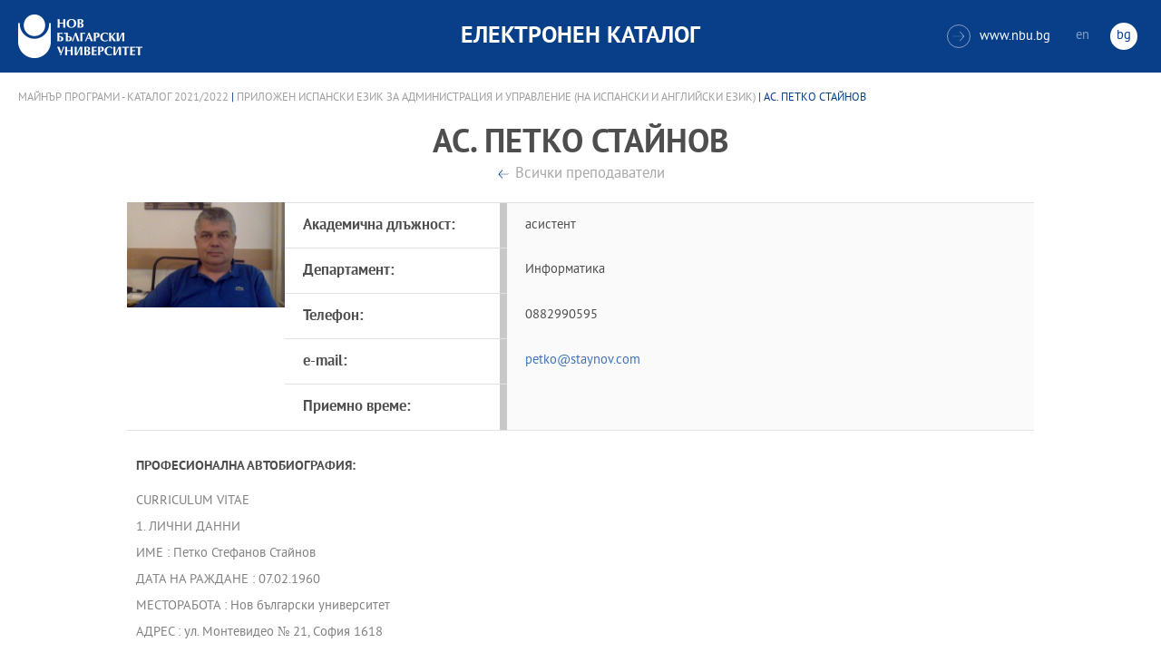

--- FILE ---
content_type: text/css
request_url: https://ecatalog.nbu.bg/public/css/styles.css
body_size: 8353
content:
/*header animations*/
@-webkit-keyframes moveback {
	0% {
		opacity: 1;
		-webkit-transform: rotateY(0);
	}
	100% {
		opacity: 0;
		-webkit-transform: rotateY(35deg);
	}
}

@keyframes moveback {
	0% {
		opacity: 1;
		transform: rotateY(0);
	}
	100% {
		opacity: 0;
		transform: rotateY(35deg);
	}
}

@-webkit-keyframes moveup {
	0% {
		opacity: 0;
		-webkit-transform: rotateY(35deg);
	}
	100% {
		opacity: 1;
		-webkit-transform: rotateY(0);
	}
}

@keyframes moveup {
	0% {
		opacity: 0;
		transform: rotateY(35deg);
	}
	100% {
		opacity: 1;
		transform: rotateY(0);
	}
}

@-webkit-keyframes vr_move {
	0% {
		opacity: 0;
		left: 100%;
	}
	100% {
		opacity: 1;
		left: 0;
	}
}

@keyframes vr_move {
	0% {
		opacity: 0;
		left: 100%;
	}
	100% {
		opacity: 1;
		left: 0;
	}
}

@-webkit-keyframes vr_move_out {
	0% {
		opacity: 1;
		left: 0;
	}
	100% {
		opacity: 0;
		left: 100%;
	}
}

@keyframes vr_move_out {
	0% {
		opacity: 1;
		left: 0;
	}
	100% {
		opacity: 0;
		left: 100%;
	}
}

@-webkit-keyframes events_anima {
	0%{
		opacity: 0;
	}
	100% {
		opacity: 1;
	}
}

@keyframes events_anima {
	0%{
		opacity: 0;
	}
	100% {
		opacity: 1;
	}
}

@-webkit-keyframes swipe_fade_out {
	0%{
		opacity: 1;
	}
	100% {
		opacity: 0;
	}
}

@keyframes swipe_fade_out {
	0%{
		opacity: 1;
	}
	100% {
		opacity: 0;
	}
}

@-webkit-keyframes swipe_fade_in {
	0%{
		opacity: 0;
	}
	100% {
		opacity: 1;
	}
}

@keyframes swipe_fade_in {
	0%{
		opacity: 0;
	}
	100% {
		opacity: 1;
	}
}

@-webkit-keyframes swipe_in {
	0%{
		opacity: 0;
		-webkit-transform: translateX(100%);
	}
	100% {
		opacity: 1;
		-webkit-transform: translateX(0);
	}
}

@keyframes swipe_in {
	0%{
		opacity: 0;
		transform: translateX(100%);
	}
	100% {
		opacity: 1;
		transform: translateX(0);
	}
}

@-webkit-keyframes swipe_out {
	0%{
		opacity: 1;
		-webkit-transform: translateX(0);
	}
	100% {
		opacity: 0;
		-webkit-transform: translateX(100%);
	}
}

@keyframes swipe_out {
	0%{
		opacity: 1;
		transform: translateX(0);
	}
	100% {
		opacity: 0;
		transform: translateX(100%);
	}
}

@font-face {
	font-family: 'pt_sans';
	src: url('../fonts/pt_sans/ptsans_0.eot');
	src: url('../fonts/pt_sans/ptsans_0.eot?#iefix') format('embedded-opentype'),
		url('../fonts/pt_sans/ptsans_0.woff') format('woff'),
		url('../fonts/pt_sans/ptsans_0.ttf') format('truetype');
	font-weight: normal;
	font-style: normal;
}

@font-face {
	font-family: 'pt_sans_bold';
	src: url('../fonts/pt_sans/ptsansbold_0.eot');
	src: url('../fonts/pt_sans/ptsansbold_0.eot?#iefix') format('embedded-opentype'),
		url('../fonts/pt_sans/ptsansbold_0.woff') format('woff'),
		url('../fonts/pt_sans/ptsansbold_0.ttf') format('truetype');
	font-weight: normal;
	font-style: normal;
}

@font-face {
	font-family: 'nbu_icon';
	src:url('../fonts/icons/nbu.eot');
	src:url('../fonts/icons/nbu.eot?#iefix') format('embedded-opentype'),
		url('../fonts/icons/nbu.woff') format('woff'),
		url('../fonts/icons/nbu.ttf') format('truetype'),
		url('../fonts/icons/nbu.svg#nbu') format('svg');
	font-weight: normal;
	font-style: normal;
}

body, h1, h2, h3, p, figure, ul, input, dl, dt, dd {
	margin: 0;
	padding: 0;
}

ul {
	list-style: none;
}

html,
body {
	height: 100%;
}

body {
	font-family: pt_sans;
	font-size: 16px;
	overflow-x: hidden;
	background-size: cover;
}

a {
	color: inherit;
	text-decoration: inherit;
}

input, textarea, button {
	outline: 0;
}

mark {
	background-color: transparent;
}

h1, h2, h3, strong {
	font-family: pt_sans_bold;
	font-weight: normal;
}

.wrapper {
	min-height: 100%;
	padding-bottom: 261px;
	box-sizing: border-box;
}

	.wrapper > .content {
		overflow: hidden;
	}

.wrapper.home {
	padding-bottom: 0;
}

.container {
	margin: 0 auto;
	/* max-width: 1366px; */
}

.rich-text {
	padding: 20px;
	color: #818181;
	font-size: 14px;
	text-align: left;
}

.rich-text h2 {
	margin-top: 10px;
	color: #4e4e4e;
	font-size: inherit;
	text-transform: uppercase;
}

.main-content .rich-text h3 {
	margin-bottom: 12px;
	font-family: pt_sans_bold;
	font-size: 14px;
}

.rich-text ol {
	padding-left: 20px;
}

	.rich-text ol li {
		padding-left: 20px;
		margin-bottom: 20px;
	}

.rich-text strong {
	font-family: pt_sans_bold;
}

.rich-text p + h3 {
	margin-top: 15px;
}

.rich-text p + p {
	margin-top: 10px;
}

 .rich-text.short-desc {
 	padding-right: 0;
 	padding-left: 0;
 }

 .full-content .rich-text {
 	padding-right: 0;
 	padding-left: 0;
 }

.custom-select {
	position: relative;
	margin: 0 auto;
	border: 1px solid #dfdfdf;
	background-color: #fff;
	color: #083f88;
	font-size: 16px;
	max-width: 300px; /*260px;*/ 
}

.custom-select p {
	padding: 12px 10px 8px 10px;
	padding-right: 35px;
	cursor: pointer;
}

.custom-select p:after {
	content: "\e902";
	position: absolute;
	top: 50%;
	right: 11px;
	margin-top: -3px;
	font-family: nbu_icon;
	font-size: 7px;
	color: #dfdfdf;
	-webkit-transform: rotate(90deg);
	transform: rotate(90deg);

	-webkit-transition: -webkit-transform .4s;
	transition: transform .4s;
}

.custom-select ul {
	font-size: 16px;
	position: absolute;
	top: 100%;
	left: -1px;
	border: 1px solid #dfdfdf;
	border-top: 0;
	width: 100%;
	overflow: auto;
	max-height: 0;
	background-color: #fff;
	color: #979797;
	-webkit-transition: max-height .4s;
	transition: max-height .4s;
}

.custom-select li {
	padding: 12px 10px 8px 10px;
	cursor: pointer;
}

.custom-select li.disabled {
	display: none;
}

.custom-select li:hover {
	color: #083f88;
}

.teachers-section {
	margin-top: 40px;
}

.filters .custom-select ~ .custom-select {
	margin-top: -1px;
}

.custom-select.open {
	z-index: 1;
}


.custom-select.open p:after,
.custom-select:hover p:after {
	color: #083f88;
	-webkit-transform: rotate(-90deg);
	transform: rotate(-90deg);
}

.custom-select.open ul {
	max-height: 200px;
}

.link_container a:after,
.see_all:after,
footer#main_footer nav li a:after,
footer nav li a:after {
	background: url('../images/main_sprite.png') no-repeat;
}

.breadcrumbs {
	margin: 20px auto;
	font-size: 12px;
	color: #083f88;
	text-transform: uppercase;
}

	.breadcrumbs a {
		color: #9f9f9f;
	}

	.breadcrumbs a:hover {
		color: #5396ff;
	}

.main-title {
	display: block;
	margin: 10px auto;
	color: #083f88;
	font-size: 18px;
	text-align: center;
	text-transform: uppercase;
	line-height: 1;
}

.page-title h2 {
	font-size: 18px;
}

.button-wrapper {
	font-size: 0pt;
}

.button {
	position: relative;
	display: inline-block;
	margin: 5px;
	padding: 12px 40px 12px 20px;
	font-size: 16px;
	background-color: #083f88;
}

.button:after {
	content: '\e902';
	position: absolute;
	right: 16px;
	top: 50%;
	font-family: nbu_icon;
	vertical-align: middle;
	font-size: 6px;
	-webkit-transform: translateY(-50%);
	transform: translateY(-50%);
	-webkit-transition: all 250ms ease-in-out;
	transition: all 250ms ease-in-out;
}

.button:hover:after {
	right: 10px;
}

.read-more-mobile {
	position: relative;
	display: block;
	font-size: 16px;
	color: #083f88;
}

.read-more-mobile:before {
	content: '\e616';
	font-family: nbu_icon;
	font-size: 10px;
	font-weight: normal;
	margin-right: 6px;
}

.read-more-mobile.active:before {
	content: '';
	display: inline-block;
	vertical-align: middle;
	width: 10px;
	height: 2px;
	background-color: #083f88;
}

.icon-download,
.button-back {
	position: relative;
	display: block;
	font-size: 16px;
	color: #a7a7a7;
}

.button-back:before {
	content: '\e906';
	display: inline-block;
	vertical-align: middle;
	margin-right: 6px;
	font-family: nbu_icon;
	font-size: 14px;
	font-weight: normal;
	color: #083f88;
	-webkit-transform: rotate(-180deg);
	transform: rotate(-180deg);
}

.link-buttons {
	overflow: hidden;
	margin: 20px auto;
	text-align: left;
	color: #a7a7a7;
}

.link-buttons a {
	margin-top: 15px;
	font-size: 14px;
	display: inline-block;
	vertical-align: middle;
}

.button-back:hover,
.link-buttons a:hover {
	color: #083f88;
}
.link-buttons a.icon-download:hover {
	color: #fff;
}

.link-buttons .icon-download,
.link-buttons .button-back {
	display: block;
	text-align: center;
}

.icon-e-student:before,
.icon-moodle:before,
.icon-download:before,
.icon-schedule:before,
.icon-virtual:before {
	display: inline-block;
	vertical-align: middle;
	margin-left: 20px;
	margin-right: 10px;
	font-family: nbu_icon;
	font-size: 20px;
	font-weight: normal;
	color: #083f88;
}

.icon-download {
	padding: 10px 15px;
	background-color: #083f88;
	color: #fff;
}

.icon-download:hover {
	background-color: #062e63;
}

.icon-e-student:before,
.icon-moodle:before {
	font-size: 27px;
}

.icon-e-student:hover:before,
.icon-moodle:hover:before,
.icon-e-student:hover,
.icon-moodle:hover {
	color: #083f88;
}

.icon-e-student:before {
	content: '\e903';
}

.icon-moodle:before {
	content: '\e904';
}

.icon-download:before {
	content: '\e905';
	color: #fff;
	margin-right: 5px;
	margin-left: 5px;
}

.icon-schedule:before {
	content: '\e907';
}

.icon-virtual:before {
	content: '\e900';
}

/*header*/
header {
	position: relative;
	z-index: 2;
	background-color: #083f88;
	color: #fff;
	font-family: pt_sans;
	font-size: 14px;
	text-transform: uppercase;
}

header.mobile_open {
	
	z-index: 999;
}

header .mobile_navigation .menu_trigger {
	position: absolute;
	top: 50%;
	right: 0;
	padding: 15px;
	width: 32px;
	height: 24px;
	cursor: pointer;
}

	header .menu_trigger .m_line {
		display: block;
		width: 25px;
		height: 3px;
		border: 0;
		border-radius: 4px;
		background-color: #fff;

		-webkit-transition: -webkit-transform .3s, opacity .3s;
		transition: transform .3s, opacity .3s;
	}

	header .menu_trigger .m_line + .m_line {
		margin-top: 6px;
	}

	header .menu_trigger.opened .m_line:nth-child(1) {
		-webkit-transform: rotate(45deg) translate(6px, 6px);
		transform: rotate(45deg) translate(6px, 6px);
	}

	header .menu_trigger.opened .m_line:nth-child(2) {
		-webkit-transform: rotate(-45deg) translate(0px, -1px);
		transform: rotate(-45deg) translate(0px, -1px);
	}

	header .menu_trigger.opened .m_line:nth-child(3) {
		opacity: 0;
	}

.desktop_navigation,
.mobile_navigation {
	height: 50px;
	padding: 15px 20px;
}

.desktop_navigation {
	margin: 0 auto;
	/* max-width: 1366px; */
	position: relative;
}

	.desktop_navigation > *,
	.mobile_navigation > * {
		position: relative;
		top: 50%;
		-webkit-transform: translateY(-50%);
		transform: translateY(-50%);
	}

	.desktop_navigation .logo,
	.mobile_navigation .logo {
		float: left;
	}
	
		.desktop_navigation .logo img,
		.mobile_navigation .logo img {
			display: block;
		}

	.desktop_navigation h1,
	.mobile_navigation h1 {
		position: absolute;
		left: 50%;
		font-size: 15px;
		text-align: center;
		-webkit-transform: translate(-50%, -50%);
		transform: translate(-50%, -50%);
	}

.mobile_navigation nav.main {
	position: relative;
	display: none;
	text-align: left;
	-webkit-transform: translateY(25px);
	transform: translateY(25px);
	-webkit-transition: -webkit-transform .4s, opacity .4s;
	transition: transform .4s, opacity .4s;
}

	.mobile_navigation nav.main li a {
		display: block;
		padding: 15px;
		border-top: 1px solid transparent;
		border-bottom: 1px solid transparent;
	}

	.mobile_navigation nav.main li.active a,
	.mobile_navigation nav.main li:hover a {
		background-color: rgba(10,45,81,.7);
		border-top-color: rgba(255,255,255,.2);
		border-bottom-color: rgba(255,255,255,.2);
	}

.mobile_navigation nav.main.show {
	display: block;
	position: absolute;
	top: 100%;
	margin-top: -25px;
	left: 0;
	width: 100%;
	border-top: 1px solid rgba(255,255,255,.2);
	background-color: rgba(8,63,136,.9);
}

.mobile_navigation ul ul,
.desktop_navigation {
	display: none;
}

.header-right {
	font-size: 0pt;
	float: right;
}

	.header-right > * {
		display: inline-block;
		vertical-align: middle;
		font-size: 14px;
		text-transform: none;
	}

	.header-right .icon-link {
		display: inline-block;
		text-align: center;
		vertical-align: middle;
		margin-right: 10px;
		width: 24px;
		height: 24px;
		line-height: 24px;
		font-family: nbu_icon;
		font-size: 16px;
		border-radius: 50%;
		border: 1px solid rgba(255,255,255,.5);
		color: rgba(255,255,255,.5);
	}

	.header-right a:hover .icon-link {
		border-color: rgba(255,255,255,1);
		color: rgba(255,255,255,1);
	}

.lang-switch {
	margin-left: 14px;
}

	.lang-switch > * {
		display: inline-block;
		margin: 0 6px;
		width: 30px;
		height: 30px;
		vertical-align: middle;
		text-align: center;
		line-height: 30px;
		border-radius: 50%;
		text-transform: none;
		color: rgba(255,255,255,.5);
		-webkit-transition: all 250ms ease-in-out;
		transition: all 250ms ease-in-out;
	}

	.lang-switch > *:hover,
	.lang-switch > *.active {
		color: #083f88;
		background-color: #fff;
	}

.mobile_navigation .header-right {
	overflow: hidden;
	float: none;
	border-top: 1px solid rgba(255,255,255,.2);
	border-bottom: 1px solid rgba(255,255,255,.2);
	padding: 15px 20px;
}

	.mobile_navigation .header-right > * {
		width: 50%;
	}

	.mobile_navigation .header-right > .lang-switch {
		margin-left: 0;
		text-align: right;
	}

/* footer */

footer {
	margin-top: -261px;
	background-color: #fff;
}

footer .inner-wrapper {
	margin: 0 auto;
	/* max-width: 1436px; */
}

footer nav {
	position: relative;
	padding: 0 39px;
	border-top: 1px solid #c8c8c8;
	border-bottom: 1px solid #c8c8c8;
	white-space: nowrap;
}

footer .left:before,
footer .right:before {
	content: ".";
	position: absolute;
	top: 50%;
	left: 50%;
	margin: -4px 0 0 -3px; 
	width: 5px;
	height: 9px;
	background: url('../images/main_sprite.png') no-repeat 0 -18px;
	font-size: 0;
	text-indent: -9999px;
}

footer .left,
footer .right {
	position: absolute;
	top: 0;
	left: 0;
	width: 39px;
	height: 100%;
	border-right: 1px solid #c8c8c8;
	font-size: 0;
	text-indent: -9999px;
	cursor: pointer;
}

footer .right {
	left: auto;
	right: 0;
	border-left: 1px solid #c8c8c8;
	border-right: 0;
}

footer .left:before {
	-webkit-transform: rotate(180deg);
	transform: rotate(180deg);
}

footer nav .mask {
	overflow: hidden;
}

footer nav ul {
	position: relative;
	top: 0;
	left: 0;

	-webkit-transition: left .5s;
	transition: left .5s;
}

footer nav li {
	display: inline-block;
	vertical-align: top;
	width: 100%;
	white-space: normal;
	text-align: center;
}

footer nav li + li {
	margin-left: -5px;
}

footer nav li a {
	display: block;
	padding: 16px 0;
	text-transform: uppercase;
	font-family: pt_sans_bold;
	font-size: 16px;
}

footer nav li {
	color: #707070;
	-webkit-transition: background-color .3s;
	transition: background-color .3s;
}

footer nav li:hover {
	background-color: #1e4a84;
	color: #fff;
}

footer .categories {
	padding: 10px 39px;
	display: none;
	border-bottom: 1px solid #c8c8c8;
	white-space: nowrap;
	color: #707070;
	font-family: pt_sans;
	font-size: 14px;
}

footer .categories_cont {
	overflow: hidden;
}

footer .categories_wrap {
	position: relative;
	top: 0;
	left: 0;

	-webkit-transition: left .5s;
	transition: left .5s;
}

footer .categories .box {
	display: inline-block;
	vertical-align: top;
	width: 100%;
	white-space: normal;
}

footer .categories .box + .box {
	margin-left: -4px;
}

footer .categories a {
	display: block;
	padding: 5px 0;
}

footer .categories a:hover {
	color: #083f88;
}

footer .social {
	padding: 20px;
	border-bottom: 1px solid #c8c8c8;
	text-align: center;
	color: #b7b7b7;
	font-family: nbu_icon;
	font-size: 21px;
}

footer .social a {
	position: relative;
	display: inline-block;
	vertical-align: top;
	width: 34px;
	height: 34px;
	line-height: 34px;
	border: 1px solid #b7b7b7;
	border-radius: 50%;
	text-align: center;

	-webkit-transition: color .4s, border-color .4s;
	transition: color .4s, border-color .4s;
}

footer .social a:hover {
	color: #0295d2;
	border-color: #0295d2;
}

footer .social a .tolltip {
	display: block;
	position: absolute;
	top: -40px;
	left: 50%;
	margin-left: -35px;
	width: 60px;
	z-index: 1;
	padding: 5px;
	line-height: 1;
	font-size: 14px;
	border: 1px solid #bebebe;
	background-color: #fff;
	pointer-events: none;
	opacity: 0;
	color: #b7b7b7;

	-webkit-transform: rotate(90deg) translateX(50px) scale(0.5);
	transform: rotate(90deg) translateX(50px) scale(0.5);

	-webkit-transition: -webkit-transform .6s, opacity .6s;
	transition: transform .6s, opacity .6s;
}

footer .social a:hover .tolltip {
	opacity: 1;
	-webkit-transform: rotate(0deg) translate(0, 0) scale(1);
	transform: rotate(0deg) translate(0, 0) scale(1);
}

footer .copyright {
	padding: 15px 15px 15px 0;
	text-align: center;
	color: #b7b7b7;
	font-size: 15px;
}

footer .copyright .logo {
	display: none;
}

/* footer end */

/* tabs */
.tabs-wrapper {
	position: relative;
	margin: 30px 0;
	color: #083f88;
}

	.tabs-wrapper > span {
		display: block;
		position: relative;
		padding: 20px 10px;
		border: 1px solid #dfdfdf;
		border-top: 4px solid #083f88;
		text-align: center;
		text-transform: uppercase;
		cursor: pointer;
	}

	.tabs-wrapper > span:hover,
	.tabs-wrapper.opened > span {
		position: relative;
		display: block;
		border-top-color: #083f88;
		color: #083f88;
	}

	.tabs-wrapper.opened > span {
		border-bottom: 0;
	}

	.tabs-wrapper span:after {
		content: "\e902";
		position: absolute;
		top: 50%;
		right: 11px;
		margin-top: -3px;
		font-family: nbu_icon;
		font-size: 7px;
		color: #dfdfdf;
		-webkit-transform: rotate(90deg);
		transform: rotate(90deg);

		-webkit-transition: -webkit-transform .4s;
		transition: transform .4s;
	}

	.tabs-wrapper.opened span:after {
		color: #083f88;
		-webkit-transform: rotate(-90deg);
		transform: rotate(-90deg);
	}

	.tabs-wrapper ul {
		display: none;
		position: absolute;
		left: -1px;
		width: 100%;
		border: 1px solid #dfdfdf;
		text-transform: uppercase;
		text-align: center;
		background-color: #fff;
	}

	.tabs-wrapper.opened ul {
		display: block;
	}

		.tabs-wrapper ul li {
			padding: 0;
			vertical-align: middle;
			border-top: 4px solid transparent;
			border-bottom: 1px solid #dfdfdf;
			font-size: 16px;
			color: #979797;
			cursor: pointer;
			-webkit-transition: all 250ms ease-in-out;
			transition: all 250ms ease-in-out;
		}

		.tabs-wrapper ul li:last-child {
			border-bottom: 0;
		}

		.tabs-wrapper ul li:hover {
			color: #083f88;
		}

		.tabs-wrapper ul li.active {
			display: none;
		}

		.tabs-wrapper ul li + li {
			border-left: 1px solid #dfdfdf;
		}

			.tabs-wrapper ul li a {
				line-height: 1;
			}

	.tabs-wrapper dl {
		margin-top: 20px;
		padding: 0 20px;
		font-size: 16px;
	}

		.tabs-wrapper dl dt {
			font-family: pt_sans_bold;
			text-transform: uppercase;
		}

		.tabs-wrapper dl dd + dt {
			margin-top: 20px;
		}

		.tabs-wrapper dl dd {
			font-size: 14px;
		}

			.tabs-wrapper dl dd a {
				color: #2382ff;
			}

			.tabs-wrapper dl dd a:hover {
				color: #083f88;
			}

.tabs-wrapper.always-visible .tabs-content {
	padding-right: 0;
	padding-left: 0;
}

.tabs-wrapper.always-visible ul {
	display: block;
}

	.tabs-wrapper.always-visible ul li {
		border-top: 0;
	}

	.tabs-wrapper.always-visible > ul li a,
	.tabs-wrapper > ul li a {
		padding: 20px 0;
		display: block;
	}

	.tabs-wrapper.always-visible ul li + li {
		border-bottom: 1px solid #dfdfdf;
	}

	.tabs-wrapper.always-visible ul li.active {
		display: block;
	}

	.tabs-wrapper.always-visible ul li a {
		font-size: 14px;
	}

.tabs-wrapper ul.has-additional {
	
}

	.tabs-wrapper ul.has-additional li[data-relation="is-additional"],
	.tabs-wrapper ul.has-additional .tab-has-additional {
		position: relative;		
	}

	.tabs-wrapper ul.has-additional .tab-has-additional.active:after {
		content: " ";
		position: absolute;
		left: 50%;
		top: 100%;
		margin-left: -6px;
		width: 0;
		height: 0;
		border: solid transparent;
		border-top-color: #083f88;
		border-width: 6px;
		z-index: 1;
	}

	.tabs-wrapper ul.has-additional .opened + li[data-relation="is-additional"]:before {
		content: " ";
		position: absolute;
		right: 50%;
		bottom: 100%;
		margin-left: -6px;
		width: 0;
		height: 0;
		border: solid transparent;
		border-bottom-color: #083f88;
		border-width: 6px;
		z-index: 1;
	}

	.tabs-wrapper ul.has-additional .tab-has-additional.opened,
	.tabs-wrapper ul.has-additional .tab-has-additional.active,
	.tabs-wrapper ul.has-additional .tab-has-additional.active + li[data-relation="is-additional"] {
		border-color: #083f88 !important;
		border: 1px solid #083f88;
	}

	.tabs-wrapper ul.has-additional .tab-has-additional.opened,
	.tabs-wrapper ul.has-additional .tab-has-additional.active + li[data-relation="is-additional"] {
		color: #083f88;
	}

	.tabs-wrapper ul.has-additional .tab-has-additional.opened:hover,
	.tabs-wrapper ul.has-additional .tab-has-additional.active + li[data-relation="is-additional"]:hover {
		color: #fff;
	}

	.tabs-wrapper ul.has-additional li[data-relation="is-additional"] {}

/* tabs end */

/* home carousel */
.home-carousel {
	position: relative;
	width: 100%;
	background-color: #ebe9e9;
	background-repeat: no-repeat;
	background-position: 25% bottom;
	background-size: cover;
}

	.home-carousel .item {
		overflow: hidden;
		margin: 20px auto 0 auto;
		/* max-height: 464px; */
		max-width: 600px;
		padding: 40px 40px 0 0;
	}

.home-carousel.owl-carousel .owl-stage-outer {
	margin: 0 auto;
	padding: 0 1em;
	height: 100%;
	/* max-width: 1366px; */
	background-color: rgba(235,233,233,.75);
}

.home-carousel.owl-carousel .owl-item {
	/* height: 464px; */
	color: #083f88;
	text-align: center;
}

	.home-carousel .owl-controls {
		background-color: #fff;
	}

.custom-owl-dots.owl-carousel .owl-stage-outer {
	overflow: visible;
}

	.custom-owl-dots {
		margin: 0 auto;
		font-size: 0pt;
		text-align: center;
		max-width: -webkit-calc(100% - 29px);
		max-width: calc(100% - 29px);
	}
	
		.custom-owl-dots .owl-item {
			position: relative;
			border: 1px solid #dfdfdf;
			border-top: 0;
			display: inline-block;
			float: none;
			padding: 0 10px;
			box-sizing: border-box;
			min-width: 195px;
			/* max-width: 195px; */
			height: 100px;
			color: #083f88;
			background-color: #fff;
			text-transform: uppercase;
			font-size: 16px;
			line-height: 100px;
			text-align: center;
			cursor: pointer;
		}

		.custom-owl-dots .owl-item.current:after {
			content: " ";
			position: absolute;
			bottom: 100%;
			left: 50%;
			margin-left: -12px;
			width: 0;
			height: 0;
			border: solid transparent;
			border-bottom-color: #083f88;
			border-width: 12px;
		}

		.custom-owl-dots .owl-item + .owl-item {
			border-left: 0;
		}

			.custom-owl-dots .owl-item > * {
				line-height: 1.2;
			}

		.custom-owl-dots .owl-item,
		.custom-owl-dot,
		.custom-owl-dots h2 {
			display: inline-block;
			vertical-align: middle;
			font-size: 16px;
		}

		.custom-owl-dots em {
			display: block;
			font-style: normal;
			text-transform: none;
			font-family: pt_sans;
		}

		.custom-owl-dots .owl-item:hover,
		.custom-owl-dots .owl-item.current {
			color: #fff;
			background-color: #083f88;
		}

	.home-carousel .item h2 {
		font-size: 22px;
		margin-bottom: 20px;
		line-height: 1;
		text-transform: uppercase;
	}

		.home-carousel .item h2 em {
			font-family: pt_sans;
			font-style: normal;
			font-weight: normal;
			text-transform: none;
			font-size: 18px;
			display: block;
		}

	.home-carousel .item div p {
		color: #2c2c2c;
		font-size: 14px;
	}
	
	.home-carousel .item .buttons-wrapper {
		font-size: 16px;
		color: #fff;
		margin: 20px 0;
	}

.custom-owl-dots-wrapper {
	position: relative;
	bottom: 0;
	right: 0;
	left: 0;
}

.custom-owl-dots-wrapper .owl-prev,
.custom-owl-dots-wrapper .owl-next {
	position: absolute;
	top: -2px;
	width: 30px;
	height: 100%;
	font-family: nbu_icon;
	background-color: #fff;
	color: #083f88;
	z-index: 2;
	line-height: 100px;
	text-align: center;
	cursor: pointer;
	border: 1px solid #dfdfdf;
}

.custom-owl-dots-wrapper .owl-prev {
	left: 0;
	-webkit-transform: rotate(-180deg);
	transform: rotate(-180deg);
}

.custom-owl-dots-wrapper .owl-next {
	right: 0;
}

#progressBar {
	position: absolute;
	top: 0;
	left: 0;
	width: 100%;
	background-color: rgba(255,255,255,.5);
	border-bottom: 1px solid #dfdfdf;
}

#bar {
	width: 0%;
	max-width: 100%;
	height: 6px;
	background-color: rgba(8,63,136,.5);
}

.mCSB_scrollTools {
	width: 8px;
}

.mCSB_scrollTools .mCSB_dragger {
	width: 8px;
	height: 8px !important;
}

.mCSB_scrollTools .mCSB_dragger .mCSB_dragger_bar {
	width: 8px;
	height: 8px;
	background-color: #083f88;
	border-radius: 0;
}

.mCSB_scrollTools .mCSB_draggerRail {
	background-color: #dfdfdf;
	width: 2px;
	border-radius: 0;
}

.mCSB_scrollTools, .mCSB_scrollTools .mCSB_buttonDown, .mCSB_scrollTools .mCSB_buttonLeft, .mCSB_scrollTools .mCSB_buttonRight, .mCSB_scrollTools .mCSB_buttonUp, .mCSB_scrollTools .mCSB_dragger .mCSB_dragger_bar {
	-webkit-transition: none;
	transition: none;
}

.mCSB_scrollTools_onDrag .mCSB_dragger_bar,
.mCSB_scrollTools .mCSB_dragger:hover .mCSB_dragger_bar {
	background-color: #083f88 !important;
	-webkit-transition: none;
	transition: none;
}

/* programs page */
.main-content {
	margin: 0 auto;
	padding: 0 20px;
	max-width: 1366px;
	text-align: center;
}

	.main-content .main-title {
		text-align: inherit;
	}

	.main-content h3 {
		font-family: pt_sans;
		font-size: 14px;
		text-transform: uppercase;
		color: #083f88;
	}

.main-content .content-wrapper {
	font-size: 0pt;
}

	.main-content .content-wrapper > div {
		display: inline-block;
		vertical-align: top;
		width: 100%;
		font-size: 14px;
	}

.content-image {
	overflow: hidden;
	margin-top: 20px;
	max-height: 360px;
}

	.content-image > img,
	.content-image > * img,
	.content-image > * {
		margin: 0 auto;
		display: block;
		max-width: 100%;
	}

	.content-image > img,
	.content-image > * img {
		height: auto;
	}

.main-content .tabs-wrapper {
	border: 0;
	margin: 0;
}

	.main-content .tabs-wrapper ul {
		position: relative;
		padding: 30px 0 0 0;
		background-color: #f7f7f7;
		border: 0;
	}

	.main-content .tabs-wrapper ul:before,
	.main-content .tabs-wrapper ul:after {
		content: '';
		position: absolute;
		top: -1px;
		bottom: -1px;
		right: -50%;
		left: -50%;
		height: 100%;
		width: 200%;
		background-color: #f7f7f7;
		z-index: -1;
		border-bottom: 1px solid #dfdfdf;
	}

		.main-content .tabs-wrapper ul li {
			background-color: #fff;
			border: 1px solid #dfdfdf;
			border-top: 0;
		}

		.main-content .tabs-wrapper ul li:first-child {
			border-top: 1px solid #dfdfdf;
		}

			.main-content .tabs-wrapper ul li a {
				display: block;
			}

			.main-content .tabs-wrapper ul li {
				background-color: #fff;
			}

			.main-content .tabs-wrapper ul li:hover,
			.main-content .tabs-wrapper ul li.active {
				background-color: #083f88;
				color: #fff;
			}

.info-sidebar {
	margin: 0 0 20px 0;
	padding: 20px;
	width: 100%;
	font-size: 14px;
	text-align: left;
	background-color: #f0f0f0;
	color: #818181;
	box-sizing: border-box;
	display: table;
}

	.info-sidebar h3 {
		font-family: pt_sans_bold;
		font-size: 14px;
	}

	.info-sidebar p {
		margin: 10px 0;
	}

	.info-sidebar strong {
		color: #4e4e4e;
	}

.main-content .content-wrapper > div.tabs-wrapper.always-visible > ul,
.main-content .content-wrapper > div.tabs-wrapper.always-visible .tabs-content-wrapper {
	margin: 0 auto;
	max-width: 1366px;
}

.main-content .content-wrapper > div.tabs-wrapper.always-visible .tabs-content-wrapper {
	margin: 20px auto;
}


.scroll-content-wrapper .rich-text {
	position: relative;
	height: 150px;
	overflow: hidden;
}

.content-wrapper.opened {
/* .scroll-content-wrapper.opened { */
	border-bottom: 3px solid #083f88;
}

/* .scroll-content-wrapper.opened .rich-text { */
.content-wrapper.opened .rich-text {
	height: 100%;
}

.scroll-content-wrapper .rich-text:after {
	content: '';
	position: absolute;
	left: 0;
	bottom: 0;
	width: 100%;
	height: 20px;

	background: -moz-linear-gradient(top,  rgba(255,255,255,0) 0%, rgba(255,255,255,1) 100%);
	background: -webkit-linear-gradient(top,  rgba(255,255,255,0) 0%,rgba(255,255,255,1) 100%);
	background: linear-gradient(to bottom,  rgba(255,255,255,0) 0%,rgba(255,255,255,1) 100%);
	filter: progid:DXImageTransform.Microsoft.gradient( startColorstr='#00ffffff', endColorstr='#ffffff',GradientType=0 );
}

/* programs page end */

.main-content .content-wrapper > div.prodgrams-description {
	display: block;
	margin: 0 auto 20px auto;
	width: auto;
	color: #979797;
}

.prodgrams-description {
	background-color: #f8f8f8;
}

	.prodgrams-description strong {
		color: #000;
	}

	.prodgrams-description .rich-text h3 {
		color: #000;
		margin-left: -20px;
		margin-right: -20px;
		padding: 20px;
		border-top: 1px solid #dfdfdf;
		border-bottom: 1px solid #dfdfdf;
		background-color: #fff;
		line-height: 1;
	}

/* teachers page */

.teachers-list {
	margin-bottom: 20px;
	font-size: 14px;
	text-align: left;
	color: #979797;
}

	.teachers-list a {
		color: #2382ff;
		text-transform: none;
	}

	.teachers-list a:hover {
		color: #083f88;
	}

	.tabs-wrapper.always-visible .teachers-list ul {
		margin-top: 20px;
		padding: 0;
	}

	.tabs-wrapper.always-visible .teachers-list ul:before,
	.tabs-wrapper.always-visible .teachers-list ul:after {
		content: none;
	}

	.tabs-wrapper.always-visible .teachers-list ul li {
		display: block;
		width: 100%;
		padding: 10px;
		border: 0;
		border-bottom: 1px solid #dfdfdf;
		font-size: 0pt;
		text-align: left;
		box-sizing: border-box;
	}

	.tabs-wrapper.always-visible .teachers-list ul li:first-child {
		border-top: 1px solid #dfdfdf;
	}

	.tabs-wrapper.always-visible .teachers-list ul li > * {
		width: 100%;
		display: inline-block;
		vertical-align: top;
		font-size: 14px;
		text-transform: none;
	}

	.tabs-wrapper.always-visible .teachers-list ul li:hover {
		background-color: inherit;
		color: inherit;
		cursor: auto;
	}

	.teachers-list span span {
		display: block;
		margin-top: 10px;
	}

	.teachers-list span:after {
		content: none;
	}

.teachers-section {
	background-color: #f5f5f5;
}

.teachers-section .inner-wrapper {
	margin: 0 auto;
	max-width: 1440px;
}

.teachers-section .filters {
	padding-top: 1px;
}

.teachers-section .filters select {
	display: block;
	width: 100%;
	min-height: 40px;
	background-color: #1e4a84;
	color: #fff;
}

.teachers {
	padding: 10px;
}

.teachers li {
	margin: 10px 0;
	color: #4e4e4e;
	font-family: pt_sans_bold;
	font-size: 14px;
}

.teachers figure {
	border: 1px solid #d9d9d9;
	min-height: 143px;
	background-color: #fff;

}

.teachers .img {
	float: left;
	width: 44px;
}

.teachers .img img {
	display: block;
	max-width: 100%;
	height: auto;
}

.teachers figcaption {
	padding: 15px;
	overflow: hidden;
}

.teachers mark {
	display: block;
	font-family: pt_sans;
	color: #858585;
	font-size: 14px;
	text-transform: uppercase;
}

.teachers h2 {
	min-height: 35px;
	font-family: pt_sans_bold;
	color: #4e4e4e;
	font-size: 16px;
	text-transform: uppercase;
}

.teachers .mail,
.teachers a[href^="mailto"] {
	display: none;
}

.teachers-inner-wrapper {
	background-color: #fff;
}

.teachers-inner {
	margin: 0 auto;
	max-width: 1000px;
	text-align: center;
	box-sizing: border-box;
}

.teachers-inner .rang {
	display: block;
	padding: 0 20px 0 20px;
	color: #858585;
	font-family: pt_sans_bold;
	font-size: 16px;
	text-transform: uppercase;
}

.teachers-inner h1 {
	margin-top: 10px;
	padding: 20px 20px 0 20px;
	color: #4e4e4e;
	font-family: pt_sans_bold;
	font-size: 25px;
	text-transform: uppercase;
}

.person-info {
	margin-top: 20px;
	border-bottom: 1px solid #e1e1e1;
	color: #4e4e4e;
	font-size: 14px;
}

.person-info img {
	display: block;
	margin: 0 auto;
}

.person-info .info-wrapper {
	margin-top: 22px;
}

.person-info .cell {
	border-top: 1px solid #e1e1e1;
	padding: 10px 20px;
}

.person-info .cell:nth-child(even) {
	background-color: #fafafa;
}

.person-info .cell strong {
	font-family: pt_sans_bold;
	font-size: 16px;
}

.person-info .cell a[href^="mailto"] {
	color: #3c73bc;
}

.teachers-inner-wrapper .breadcrumbs {
	padding: 0 20px;
	text-align: center;
}

.teachers-inner {
	padding-bottom: 30px;
}

.teachers-inner dl {
	text-align: left;
	font-size: 14px;
}

.teachers-inner dt {
	position: relative;
	margin-top: -1px;
	padding: 20px 40px 20px 20px;
	border-top: 1px solid #dfdfdf;
	border-bottom: 1px solid #dfdfdf;
	color: #000;
	font-family: pt_sans_bold;
	text-transform: uppercase;
	line-height: 1;
}

.teachers-inner dt:after {
	content: "\e616";
	position: absolute;
	top: 50%;
	right: 15px;
	margin-top: -5px;
	color: #cacaca;
	font-family: nbu_icon;
	font-size: 7px;
}

.teachers-inner dt.open:after {
	content: '';
	display: inline-block;
	vertical-align: middle;
	width: 10px;
	height: 2px;
	background-color: #dfdfdf;
}

.teachers-inner dt.visible {
	padding-left: 20px;
}

.teachers-inner dt.visible:after {
	content: none;
}

.teachers-inner dd {
	display: none;
	background-color: #fff;
}

.teachers-inner dd ul {
	padding: 20px;
}

.teachers-inner dt.open + dd,
.teachers-inner dt.visible + dd {
	display: block;
}

.teachers-inner dl li:before {
	content: "";
	display: inline-block;
	vertical-align: 3px;
	margin-left: -15px;
	margin-right: 10px;
	width: 5px;
	height: 5px;
	background-color: #c6c6c6;
}

.teachers-inner dl li {
	margin: 5px 0;
	padding-left: 15px;
	color: #818181;
}

.teachers-inner .links-box {
	border-bottom: 1px solid #e1e1e1;
	padding: 20px;
}

.teachers-inner .links-box a {
	position: relative;
	display: table;
	width: 100%;
	color: #3c73bc;
	font-size: 14px;
	box-sizing: border-box;
}

.teachers-inner .links-box a + a {
	margin-top: 10px;
}

.teachers-inner .links-box a span {
	display: table-cell;
	vertical-align: middle;
}

/* teachers page */

.accordion {}

.accordion .title {
	position: relative;
}

.accordion .title:after {
	content: "\e902";
	position: absolute;
	top: 50%;
	right: 11px;
	margin-top: -3px;
	font-family: nbu_icon;
	font-size: 7px;
	color: #dfdfdf;
	-webkit-transform: rotate(90deg);
	transform: rotate(90deg);

	-webkit-transition: -webkit-transform .4s;
	transition: transform .4s;
}

.accordion .title.opened:after {
	-webkit-transform: rotate(-90deg);
	transform: rotate(-90deg);
}

.tabs-content.accordion .title:after {
	content: "\e616";
	position: absolute;
	top: 50%;
	right: 11px;
	margin-top: -3px;
	font-family: nbu_icon;
	font-size: 7px;
	color: #dfdfdf;
	-webkit-transform: none;
	transform: none;
}

.tabs-content.accordion .title.opened:after {
	content: '';
	display: inline-block;
	vertical-align: middle;
	width: 10px;
	height: 2px;
	background-color: #083f88;

	-webkit-transform: none;
	transform: none;
}

.tabs-content.accordion .data + .title {
	border-top-color: transparent;
}

.tabs-content.accordion .title.opened + .data + .title {
	border-top-color: #dfdfdf;
}

.accordion .data {
	display: none;
	background-color: #062e63;
}

.tabs-content.accordion .data {
	background-color: transparent;
}

.accordion .opened + .data {
	display: block;
}

.accordion .data > a {
	position: relative;
	color: #a8c2e4;
	-webkit-transition: all 250ms;
	transition: all 250ms;
}

.accordion .data > a:hover,
.accordion .data > a.active {
	color: #fff;
}

.accordion .data > a.active:after {
	content: "";
	position: absolute;
	top: 50%;
	right: 0;
	border: solid transparent;
	height: 0;
	width: 0;
	position: absolute;
	pointer-events: none;
	border-color: rgba(255, 255, 255, 0);
	border-right-color: #fff;
	border-width: 6px;
	margin-top: -6px;
}

.inner-nav {
	/* display: table; */
	margin: 0 auto 20px auto;
	width: 200px;
	color: #fff;
	font-size: 16px;
	text-align: left;
}

	.inner-nav nav {
		background-color: #083f88;
	}

	.inner-nav a {
		display: block;
		padding: 10px 15px;
		font-family: pt_sans_bold;
		cursor: pointer;
	}

		.inner-nav div > a {
			padding: 5px 15px;
			font-family: pt_sans;
		}

.main-content .content-wrapper > div.tabs-wrapper.always-visible.schedule-page .tabs-content-wrapper {
	margin: 20px auto;
}

.schedule-items {
	overflow: hidden;
	/* width: 100%; */
}

	.schedule-items > h2 {
		padding: 20px 30px 20px 0px;
		border-top: 1px solid #dfdfdf;
		border-bottom: 1px solid #dfdfdf;
		color: #000;
		font-size: 14px;
		text-transform: uppercase;
		/* text-align: center; */
		text-align: left;
	}

	.tabs-wrapper.always-visible .schedule-items .teachers-list {
		/* text-align: center; */
		text-align: left;
	}

	.tabs-wrapper.always-visible .schedule-items .teachers-list ul li > span,
	.schedule-items span {
		font-size: 0pt;
		text-align: center;
	}

	.tabs-wrapper.always-visible .schedule-items .teachers-list ul li {
		border: 0;
		padding-right: 0;
		padding-left: 0;
		text-align: center;
	}

	.tabs-wrapper.always-visible .schedule-items .teachers-list ul li:hover {
		background-color: #fff;
	}

		.schedule-items span > span {
			display: inline-block;
			width: 100%;
			vertical-align: top;
			font-size: 14px;
			text-align: center;
		}

		.schedule-items span > span + span {
			text-align: center;
		}
		
			.schedule-items span > span a {
				color: inherit;
				text-decoration: underline;
			}

.page-title {
	margin: 30px auto;
}

	.page-title h2 {
		text-transform: uppercase;
	}

@media only screen and (min-width: 768px) { /*------------------------------------------------------------------------*/
	.link-buttons a {
		margin-top: 5px;
	}

	.link-buttons a.icon-download {
		margin-top: 0;
	}

	.desktop_navigation h1,
	.mobile_navigation h1 {
		font-size: 25px;
	}

	.home-carousel.owl-carousel .owl-stage-outer {
		padding: 0 30px;
		background-color: transparent;
	}

	.home-carousel {
		background-position: 100% 0;
		background-size: auto;
	}

	.home-carousel.owl-carousel .owl-item {
		text-align: left;
	}

	.home-carousel .item {
		margin: 20px 0 0 0;
	}

	.wrapper {
		padding-bottom: 133px;
	}
	.wrapper.home {
		padding-bottom: 0;
	}

	.link-buttons {
		text-align: right;
	}

	.link-buttons .icon-download,
	.link-buttons .button-back {
		float: left;
		display: inline-block;
	}

	/*header*/
	.mobile_navigation {
		text-align: center;
	}

	header .mobile_navigation .language {
		float: left;
		padding: 26px;
	}

	footer {
		margin-top: -133px;
	}

	footer .left,
	footer .right {
		display: none;
	}

	footer .categories_wrap,
	footer nav ul {
		left: 0 !important;
		-webkit-transition: none;
		transition: none;
	}

	footer nav {
		padding: 0;
	}

	footer .categories {
		padding: 10px 0;
	}

	footer .categories .box,
	footer nav li {
		width: 25%;
	}

	footer .categories .box {
		padding-left: 20px;
		box-sizing: border-box;
	}

	footer nav li + li {
		border-left: 1px solid #c8c8c8;
	}

	footer nav li a:after {
		content: ".";
		display: inline-block;
		vertical-align: top;
		margin-left: 10px;
		width: 5px;
		height: 9px;
		background-position: 0 -18px;
		font-size: 0;
		text-indent: -9999px;
		-webkit-transform: rotate(90deg);
		transform: rotate(90deg);
	}

	footer nav li:hover a:after {
		background-position: 0 0;
	}

	footer .line {
		display: table;
		width: 100%;
	}

	footer .line > * {
		display: table-cell;
		vertical-align: top;
	}

	footer .social {
		width: 260px;
		padding: 16px;
	}

	footer .social {
		border: 0;
	}

	footer .copyright {
		text-align: left;
	}

	footer .copyright .logo {
		display: block;
		float: right;
		margin-left: 10px;
	}

	footer .copyright small {
		float: right;
		display: block;
		overflow: hidden;
		max-width: 200px;
	}

	footer .line {
		table-layout: fixed;
	}

	footer .line > * {
		width: auto;
	}

	.teachers ul {
		font-size: 0;
	}

	.teachers li {
		display: inline-block;
		vertical-align: top;
		margin: 0;
		padding:  10px;
		width: 50%;
		box-sizing: border-box;
	}

	.teachers .img {
		width: 100px;
	}

	.person-info img {
		float: left;
		max-width: 175px;
		height: auto;
	}

	.person-info .info-wrapper {
		overflow: hidden;
		margin-top: 0;
		text-align: left;
		border-top: 1px solid #e1e1e1;
	}

	.person-info .info-wrapper .table {
		display: table;
		min-height: 250px;
		width: 100%;
	}

	.person-info .info-wrapper .row {
		display: table-row;
	}

	.person-info .info-wrapper .row:first-child .cell:first-child {
		border-top: 0;
	}

	.person-info .info-wrapper .cell {
		position: relative;
		display: table-cell;
		vertical-align: middle;
		width: 205px;
	}

	.person-info .info-wrapper .cell:first-child:after {
		content: "";
		position: absolute;
		top: 0;
		right: 0;
		width: 8px;
		height: 200%;
		background-color: #c8c8c8;
	}

	.person-info .info-wrapper .cell + .cell {
		width: auto;
		border: 0;
	}

	.teachers-inner .text-page-content > *:first-child {
		margin-top: 0;
		padding-top: 0;
	}

	.teachers-inner-wrapper .breadcrumbs {
		text-align: left;
	}

	.tabs-wrapper > span,
	.tabs-wrapper > span:hover,
	.tabs-wrapper.opened > span {
		display: none;
	}

	.tabs-wrapper span:after {
		content: none;
	}

	.tabs-content {
		padding-right: 20px;
		padding-left: 20px;
	}

	.tabs-wrapper ul {
		position: static;
		display: table;
		width: 100%;
	}

		.tabs-wrapper ul li.active,
		.tabs-wrapper ul li {
			border-left: 0;
			border-bottom: 0;
			display: table-cell;
			padding: 0;
			min-width: 20%;
		}

		.tabs-wrapper ul li:hover,
		.tabs-wrapper ul li.active {
			color: #083f88;
			border-color: #083f88;
		}

		.tabs-wrapper ul li:hover {
			border-left-color: inherit;
		}

	.tabs-wrapper dl {
		margin-top: 20px;
		padding: 0 20px;
		font-size: 16px;
		-webkit-column-count: 2;
		-moz-column-count: 2;
		column-count: 2;
	}

	.tabs-wrapper dl.single-col {
		-webkit-column-count: 1;
		-moz-column-count: 1;
		column-count: 1;
	}

	.tabs-wrapper dl.double-col {
		-webkit-column-count: 2;
		-moz-column-count: 2;
		column-count: 2;
	}

	.main-content .tabs-wrapper ul {
		display: table;
		border: 0;
		padding-bottom: 0;
	}

	.main-content .tabs-wrapper ul li {
		padding: 0;
		border: 1px solid #dfdfdf;
	}

	.main-content .tabs-wrapper ul li:hover,
	.main-content .tabs-wrapper ul li.active {
		border-color: #083f88;
	}

	.main-content .tabs-wrapper ul li + li {
		border-left: 0;
	}

	.tabs-wrapper.always-visible > ul {
		display: -webkit-box;
		display: -moz-box;
		display: -ms-flexbox;
		display: -webkit-flex;
		display: flex;
		-webkit-flex-flow: row wrap;
		-ms-flex-flow: row wrap;
		flex-flow: row wrap;
		align-content: center;
		justify-content: center;
	}

	.tabs-wrapper.always-visible ul li,
	.tabs-wrapper.always-visible ul li.active {
		display: inline-block;
		/* display: table-cell; */
		min-width: 0;

		-ms-flex: 1;
		-webkit-flex: 1;
		flex: 1;
	}

	.tabs-wrapper.always-visible .teachers-list ul li > * {
		width: 50%;
	}

	.teachers-list span span {
		margin-top: 0;
	}

/* tabs end */
	
	.main-content .content-wrapper > div {
		width: 100%;
	}

	/* .main-content .content-wrapper > div.tabs-wrapper.always-visible .tabs-content-wrapper {
		display: -webkit-box;
		display: -moz-box;
		display: -ms-flexbox;
		display: -webkit-flex;
		display: flex;
	} */

		/* .main-content .content-wrapper > div.tabs-wrapper.always-visible .tabs-content-wrapper > * {
			-ms-flex: 1;
			-webkit-flex: 1;
			flex: 1;
		} */

	.tabs-wrapper.always-visible .inner-nav + .tabs-content {
		padding-left: 20px;
	}

	.tabs-wrapper.always-visible .schedule-items .teachers-list ul li {
		padding-right: 10px;
		text-align: left;
	}

	.tabs-wrapper.always-visible ul li a {
		font-size: 13px;
	}

	.tabs-wrapper.always-visible .schedule-items .teachers-list ul li > span,
	.schedule-items span {
		text-align: left;
	}

	.schedule-items h2 {
		text-align: left;
	}

	.schedule-items span > span {
		width: 50%;
		text-align: left;
	}

	.schedule-items span > span + span {
		text-align: right;
	}

	.tabs-wrapper ul.has-additional .tab-has-additional.active:after {
		content: " ";
		position: absolute;
		left: 100%;
		top: 50%;
		margin-top: -6px;
		margin-left: 0;
		width: 0;
		height: 0;
		border: solid transparent;
		border-left-color: #083f88;
		border-width: 6px;
		z-index: 1;
	}

	.tabs-wrapper ul.has-additional .opened + li[data-relation="is-additional"]:before {
		content: " ";
		position: absolute;
		right: 100%;
		top: 50%;
		margin-top: -6px;
		margin-left: 0;
		width: 0;
		height: 0;
		border: solid transparent;
		border-right-color: #083f88;
		border-width: 6px;
		z-index: 1;
	}

	.home-carousel {
		height: 800px;
		background-position: right bottom;
	}

	.info-sidebar {
		margin: 20px 0 0 20px;
		width: 256px;
	}

	.tabs-content-wrapper {
		display: table;
		width: 100%;
	}

	.tabs-content-wrapper > * {
		display: table-cell;
		vertical-align: top;
	}

}

@media only screen and (min-width: 1024px) { /*--------------------------------------------------------------------------*/
	.tabs-content.accordion .title.opened:after,
	.tabs-content.accordion .title:after {
		content: none;
	}

	.tabs-content.accordion .data {
		display: block !important;
	}

	.tabs-content.accordion .title {
		pointer-events: none;
	}

	.tabs-content.accordion .data + .title {
		border-top-color: #dfdfdf;
	}

	.scroll-content-wrapper .rich-text {
		height: 60px;
	}

	.main-title {
		font-size: 22px;
	}

	.page-title h2 {
		font-size: 22px;
	}

	.main-content h3 {
		font-size: 16px;
	}

	.info-sidebar h3 {
		font-size: 14px;
	}

	.rich-text {
		padding: 20px 10px;
	}

	.prodgrams-description .rich-text h3 {
		margin-left: -30px;
		margin-right: -30px;
	}

	.prodgrams-description {
		padding: 0 20px;
	}

	.inner-nav {
		margin: 0 10px 0 auto;
	}

	.wrapper {
		padding-bottom: 152px;
	}
	.wrapper.home {
		padding-bottom: 0;
	}

	.breadcrumbs {
		text-align: left;
	}

	header {
		color: #fff;
	}

	.m_header_wrap {
		padding-top: 19px;
		padding-bottom: 20px;
		background-size: cover;
		background-repeat: no-repeat;
	}

	.mobile_navigation {
		display: none;
	}

	.desktop_navigation {
		display: block;
	}

		.desktop_navigation h1 {
			font-size: 25px;
		}

		.desktop_navigation .header-right {
			position: absolute;
			right: 20px;
		}		

	footer {
		margin-top: -133px;
	}

	footer .line {
		font-size: 0;
	}

	footer .line > div {
		display: inline-block;
		vertical-align: top;
		width: 50%;
		box-sizing: border-box;
	}

	footer .social {
		padding: 10px;
		padding-top: 20px;
		text-align: left;
	}

	.teachers-inner .rang {
		font-size: 18px;
	}

	.teachers-inner h1 {
		margin-top: 0;
		padding-top: 0;
		font-size: 35px;
	}

	.teachers-inner dt.visible,
	.teachers-inner dt {
		padding-left: 10px;
	}

	.text-page-content {
		padding-left: 10px;
	}

	.home-carousel.owl-carousel .owl-item {
		text-align: left;
	}

	.home-carousel .item {
		position: relative;
		top: 50%;
		width: 100%;
		margin-top: 0;
		padding: 0;
		max-height: 464px;
		max-width: 600px;

		-webkit-transform: translateY(-50%);
		transform: translateY(-50%);
	}


	.home-carousel .item {
		min-height: 0 !important;
	}

	.home-carousel.owl-carousel .owl-stage-outer {
		padding: 0 4em;
		background-color: transparent;
	}

	.home-carousel.owl-carousel .owl-item {
		height: 464px;
	}

	.home-carousel.owl-carousel .owl-nav {
		display: none;
	}

	.tabs-wrapper dl {
		margin-top: 20px;
		padding: 0 20px;
		font-size: 16px;
		-webkit-column-count: 3;
		-moz-column-count: 3;
		column-count: 3;
	}

	.rich-text.columns {
		padding-top: 0;
		-webkit-column-count: 2;
		-moz-column-count: 2;
		column-count: 2;
		-webkit-column-gap: 40px;
		-moz-column-gap: 40px;
		column-gap: 40px;
	}

	.tabs-wrapper.always-visible .teachers-list ul li > *,
	.schedule-items span > span,
	.tabs-wrapper.always-visible ul li a {
		font-size: 16px;
	}

	.main-content {
		padding-left: 20px;
	}

		.main-content h3,
		.main-content .main-title {
			text-align: left;
		}

		.main-content .content-wrapper > div {
			width: 49%;
		}

		.main-content .content-wrapper .link-buttons {
			margin-bottom: 0;
		}

		.main-content .content-wrapper > .content-image {
			margin-top: 0;
			margin-left: 2%;
			margin-right: -30px;
			min-height: 280px;
			width: 50%;
			overflow: hidden;
		}

		.content-image > img,
		.content-image > * img {
			height: 360px;
		}

		.main-content .content-wrapper > .content-image > * {
			width: 100%;
		}

		/* .main-content .content-wrapper > .content-image img {
			max-width: 640px;
		} */

		.main-content .content-wrapper > .tabs-wrapper.always-visible {
			width: 100%;
		}

	.tabs-wrapper.always-visible > ul li a,
	.tabs-wrapper > ul li a {
		padding: 30px 10px;
	}

	.home-carousel {
		height: auto;
	}

}

@media only screen and (min-width: 1025px) { /*------------------------------------------------------------------------*/
	.main-title {
		margin: 30px auto;
	}

	.breadcrumbs + .main-title {
		margin: 10px auto;
	}

	.scroll-content-wrapper .rich-text {
		height: 100%;
	}

	.read-more-mobile {
		display: none;
	}

	.scroll-content-wrapper .rich-text:after {
		content: none;
	}
}

@media only screen and (min-width: 1240px) { /*------------------------------------------------------------------------*/

	.scroll-content-wrapper .rich-text {
		min-height: 100px;
	}

	.custom-owl-dots-wrapper .owl-prev,
	.custom-owl-dots-wrapper .owl-next {
		display: none !important;
	}

	.custom-owl-dots {
		max-width: 100%;
	}

	.wrapper {
		padding-bottom: 121px;
	}

	.wrapper.home {
		padding-bottom: 0;
	}

	.custom-owl-dots-wrapper {
		/* position: absolute; */
	}

	/*header*/
	.m_header_wrap {
		padding-bottom: 19px;
	}

	.desktop_navigation .logo img {
		width: auto;
		height: auto;
	}

	/*header end*/

	/*footer*/
	footer {
		margin-top: -121px;
	}

	footer nav li a {
		text-align: left;
		padding: 16px 20px;
	}
	/*footer end*/
}

@media only screen and (min-width: 1366px) { /*-------------------------------------------------------------------------*/
	
	.home-carousel {
		background-position: 90% bottom;
	}

	.home-carousel .item {
		max-height: none;
		left: 25%;
		-webkit-transform: translate(-50%, -50%);
		transform: translate(-50%, -50%);
	}

	.home-carousel .item h2 {
		font-size: 40px;
	}

		.home-carousel .item h2 em {
			font-size: 35px;
		}

	.home-carousel .item div p {
		font-size: 16px;
	}

	.teachers li {
		width: 33.3%;
	}

	.teachers figure:hover {
		border: 1px solid #666565;
		box-shadow: 0 0 16px rgba(0, 0, 0, .3);
	}

	.teachers .img {
		width: 145px;
	}

	.teachers p {
		min-height: 50px;
	}

	.teachers .mail,
	.teachers a[href^="mailto"] {
		display: block;
		font-family: pt_sans;
	}

	.teachers .mail {
		color: #afafaf;
	}

	.teachers a[href^="mailto"] {
		color: #3c73bc;
	}
}

@media only screen and (min-width: 1440px) { /*-------------------------------------------------------------------------*/
	
	.home-carousel {
		background-size: contain;
	}
}

.mobile_navigation:after,
.person-info:after,
.teachers figure:after {
	content: "";
	display: block;
	visibility: hidden;
	clear: both;
	height: 0;
}